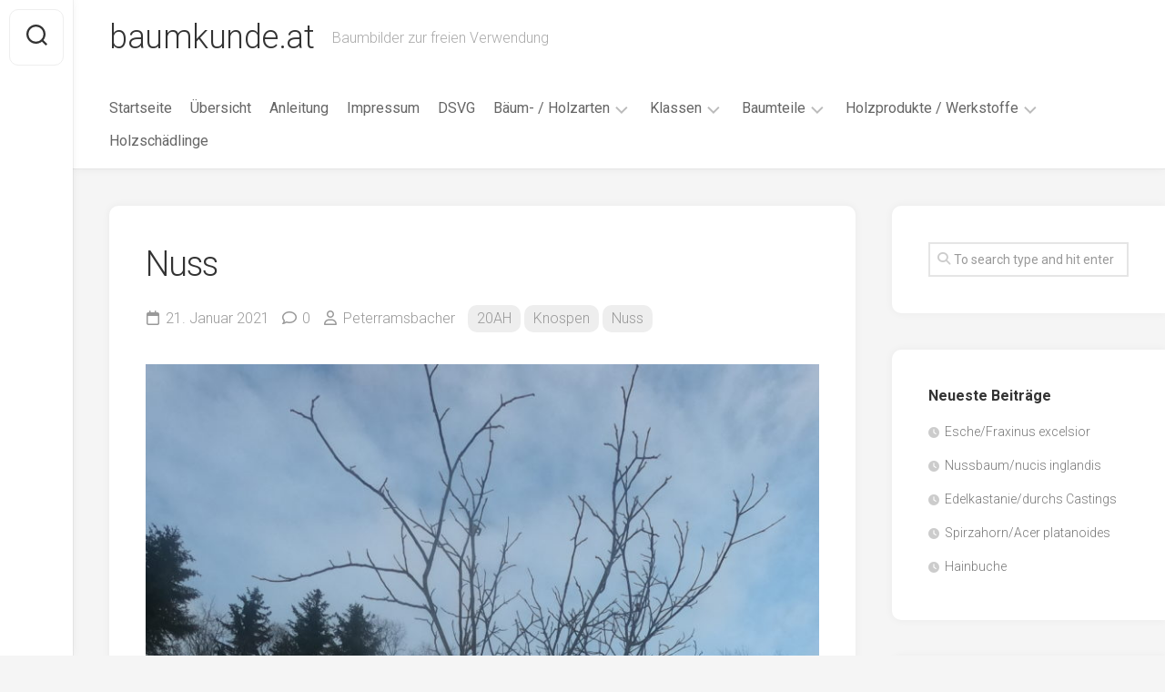

--- FILE ---
content_type: text/html; charset=UTF-8
request_url: https://baumkunde.at/nuss-4/
body_size: 11510
content:
<!DOCTYPE html> 
<html class="no-js" lang="de">

<head>
	<meta charset="UTF-8">
	<meta name="viewport" content="width=device-width, initial-scale=1.0">
	<link rel="profile" href="https://gmpg.org/xfn/11">
		<link rel="pingback" href="https://baumkunde.at/xmlrpc.php">
		
	<title>Nuss &#8211; baumkunde.at</title>
<meta name='robots' content='max-image-preview:large' />
<script>document.documentElement.className = document.documentElement.className.replace("no-js","js");</script>
<link rel='dns-prefetch' href='//fonts.googleapis.com' />
<link rel="alternate" type="application/rss+xml" title="baumkunde.at &raquo; Feed" href="https://baumkunde.at/feed/" />
<link rel="alternate" type="application/rss+xml" title="baumkunde.at &raquo; Kommentar-Feed" href="https://baumkunde.at/comments/feed/" />
<link rel="alternate" type="application/rss+xml" title="baumkunde.at &raquo; Kommentar-Feed zu Nuss" href="https://baumkunde.at/nuss-4/feed/" />
<link rel="alternate" title="oEmbed (JSON)" type="application/json+oembed" href="https://baumkunde.at/wp-json/oembed/1.0/embed?url=https%3A%2F%2Fbaumkunde.at%2Fnuss-4%2F" />
<link rel="alternate" title="oEmbed (XML)" type="text/xml+oembed" href="https://baumkunde.at/wp-json/oembed/1.0/embed?url=https%3A%2F%2Fbaumkunde.at%2Fnuss-4%2F&#038;format=xml" />
<style id='wp-img-auto-sizes-contain-inline-css' type='text/css'>
img:is([sizes=auto i],[sizes^="auto," i]){contain-intrinsic-size:3000px 1500px}
/*# sourceURL=wp-img-auto-sizes-contain-inline-css */
</style>
<style id='wp-emoji-styles-inline-css' type='text/css'>

	img.wp-smiley, img.emoji {
		display: inline !important;
		border: none !important;
		box-shadow: none !important;
		height: 1em !important;
		width: 1em !important;
		margin: 0 0.07em !important;
		vertical-align: -0.1em !important;
		background: none !important;
		padding: 0 !important;
	}
/*# sourceURL=wp-emoji-styles-inline-css */
</style>
<link rel='stylesheet' id='wp-block-library-css' href='https://baumkunde.at/wp-includes/css/dist/block-library/style.min.css?ver=6.9' type='text/css' media='all' />
<style id='wp-block-image-inline-css' type='text/css'>
.wp-block-image>a,.wp-block-image>figure>a{display:inline-block}.wp-block-image img{box-sizing:border-box;height:auto;max-width:100%;vertical-align:bottom}@media not (prefers-reduced-motion){.wp-block-image img.hide{visibility:hidden}.wp-block-image img.show{animation:show-content-image .4s}}.wp-block-image[style*=border-radius] img,.wp-block-image[style*=border-radius]>a{border-radius:inherit}.wp-block-image.has-custom-border img{box-sizing:border-box}.wp-block-image.aligncenter{text-align:center}.wp-block-image.alignfull>a,.wp-block-image.alignwide>a{width:100%}.wp-block-image.alignfull img,.wp-block-image.alignwide img{height:auto;width:100%}.wp-block-image .aligncenter,.wp-block-image .alignleft,.wp-block-image .alignright,.wp-block-image.aligncenter,.wp-block-image.alignleft,.wp-block-image.alignright{display:table}.wp-block-image .aligncenter>figcaption,.wp-block-image .alignleft>figcaption,.wp-block-image .alignright>figcaption,.wp-block-image.aligncenter>figcaption,.wp-block-image.alignleft>figcaption,.wp-block-image.alignright>figcaption{caption-side:bottom;display:table-caption}.wp-block-image .alignleft{float:left;margin:.5em 1em .5em 0}.wp-block-image .alignright{float:right;margin:.5em 0 .5em 1em}.wp-block-image .aligncenter{margin-left:auto;margin-right:auto}.wp-block-image :where(figcaption){margin-bottom:1em;margin-top:.5em}.wp-block-image.is-style-circle-mask img{border-radius:9999px}@supports ((-webkit-mask-image:none) or (mask-image:none)) or (-webkit-mask-image:none){.wp-block-image.is-style-circle-mask img{border-radius:0;-webkit-mask-image:url('data:image/svg+xml;utf8,<svg viewBox="0 0 100 100" xmlns="http://www.w3.org/2000/svg"><circle cx="50" cy="50" r="50"/></svg>');mask-image:url('data:image/svg+xml;utf8,<svg viewBox="0 0 100 100" xmlns="http://www.w3.org/2000/svg"><circle cx="50" cy="50" r="50"/></svg>');mask-mode:alpha;-webkit-mask-position:center;mask-position:center;-webkit-mask-repeat:no-repeat;mask-repeat:no-repeat;-webkit-mask-size:contain;mask-size:contain}}:root :where(.wp-block-image.is-style-rounded img,.wp-block-image .is-style-rounded img){border-radius:9999px}.wp-block-image figure{margin:0}.wp-lightbox-container{display:flex;flex-direction:column;position:relative}.wp-lightbox-container img{cursor:zoom-in}.wp-lightbox-container img:hover+button{opacity:1}.wp-lightbox-container button{align-items:center;backdrop-filter:blur(16px) saturate(180%);background-color:#5a5a5a40;border:none;border-radius:4px;cursor:zoom-in;display:flex;height:20px;justify-content:center;opacity:0;padding:0;position:absolute;right:16px;text-align:center;top:16px;width:20px;z-index:100}@media not (prefers-reduced-motion){.wp-lightbox-container button{transition:opacity .2s ease}}.wp-lightbox-container button:focus-visible{outline:3px auto #5a5a5a40;outline:3px auto -webkit-focus-ring-color;outline-offset:3px}.wp-lightbox-container button:hover{cursor:pointer;opacity:1}.wp-lightbox-container button:focus{opacity:1}.wp-lightbox-container button:focus,.wp-lightbox-container button:hover,.wp-lightbox-container button:not(:hover):not(:active):not(.has-background){background-color:#5a5a5a40;border:none}.wp-lightbox-overlay{box-sizing:border-box;cursor:zoom-out;height:100vh;left:0;overflow:hidden;position:fixed;top:0;visibility:hidden;width:100%;z-index:100000}.wp-lightbox-overlay .close-button{align-items:center;cursor:pointer;display:flex;justify-content:center;min-height:40px;min-width:40px;padding:0;position:absolute;right:calc(env(safe-area-inset-right) + 16px);top:calc(env(safe-area-inset-top) + 16px);z-index:5000000}.wp-lightbox-overlay .close-button:focus,.wp-lightbox-overlay .close-button:hover,.wp-lightbox-overlay .close-button:not(:hover):not(:active):not(.has-background){background:none;border:none}.wp-lightbox-overlay .lightbox-image-container{height:var(--wp--lightbox-container-height);left:50%;overflow:hidden;position:absolute;top:50%;transform:translate(-50%,-50%);transform-origin:top left;width:var(--wp--lightbox-container-width);z-index:9999999999}.wp-lightbox-overlay .wp-block-image{align-items:center;box-sizing:border-box;display:flex;height:100%;justify-content:center;margin:0;position:relative;transform-origin:0 0;width:100%;z-index:3000000}.wp-lightbox-overlay .wp-block-image img{height:var(--wp--lightbox-image-height);min-height:var(--wp--lightbox-image-height);min-width:var(--wp--lightbox-image-width);width:var(--wp--lightbox-image-width)}.wp-lightbox-overlay .wp-block-image figcaption{display:none}.wp-lightbox-overlay button{background:none;border:none}.wp-lightbox-overlay .scrim{background-color:#fff;height:100%;opacity:.9;position:absolute;width:100%;z-index:2000000}.wp-lightbox-overlay.active{visibility:visible}@media not (prefers-reduced-motion){.wp-lightbox-overlay.active{animation:turn-on-visibility .25s both}.wp-lightbox-overlay.active img{animation:turn-on-visibility .35s both}.wp-lightbox-overlay.show-closing-animation:not(.active){animation:turn-off-visibility .35s both}.wp-lightbox-overlay.show-closing-animation:not(.active) img{animation:turn-off-visibility .25s both}.wp-lightbox-overlay.zoom.active{animation:none;opacity:1;visibility:visible}.wp-lightbox-overlay.zoom.active .lightbox-image-container{animation:lightbox-zoom-in .4s}.wp-lightbox-overlay.zoom.active .lightbox-image-container img{animation:none}.wp-lightbox-overlay.zoom.active .scrim{animation:turn-on-visibility .4s forwards}.wp-lightbox-overlay.zoom.show-closing-animation:not(.active){animation:none}.wp-lightbox-overlay.zoom.show-closing-animation:not(.active) .lightbox-image-container{animation:lightbox-zoom-out .4s}.wp-lightbox-overlay.zoom.show-closing-animation:not(.active) .lightbox-image-container img{animation:none}.wp-lightbox-overlay.zoom.show-closing-animation:not(.active) .scrim{animation:turn-off-visibility .4s forwards}}@keyframes show-content-image{0%{visibility:hidden}99%{visibility:hidden}to{visibility:visible}}@keyframes turn-on-visibility{0%{opacity:0}to{opacity:1}}@keyframes turn-off-visibility{0%{opacity:1;visibility:visible}99%{opacity:0;visibility:visible}to{opacity:0;visibility:hidden}}@keyframes lightbox-zoom-in{0%{transform:translate(calc((-100vw + var(--wp--lightbox-scrollbar-width))/2 + var(--wp--lightbox-initial-left-position)),calc(-50vh + var(--wp--lightbox-initial-top-position))) scale(var(--wp--lightbox-scale))}to{transform:translate(-50%,-50%) scale(1)}}@keyframes lightbox-zoom-out{0%{transform:translate(-50%,-50%) scale(1);visibility:visible}99%{visibility:visible}to{transform:translate(calc((-100vw + var(--wp--lightbox-scrollbar-width))/2 + var(--wp--lightbox-initial-left-position)),calc(-50vh + var(--wp--lightbox-initial-top-position))) scale(var(--wp--lightbox-scale));visibility:hidden}}
/*# sourceURL=https://baumkunde.at/wp-includes/blocks/image/style.min.css */
</style>
<style id='global-styles-inline-css' type='text/css'>
:root{--wp--preset--aspect-ratio--square: 1;--wp--preset--aspect-ratio--4-3: 4/3;--wp--preset--aspect-ratio--3-4: 3/4;--wp--preset--aspect-ratio--3-2: 3/2;--wp--preset--aspect-ratio--2-3: 2/3;--wp--preset--aspect-ratio--16-9: 16/9;--wp--preset--aspect-ratio--9-16: 9/16;--wp--preset--color--black: #000000;--wp--preset--color--cyan-bluish-gray: #abb8c3;--wp--preset--color--white: #ffffff;--wp--preset--color--pale-pink: #f78da7;--wp--preset--color--vivid-red: #cf2e2e;--wp--preset--color--luminous-vivid-orange: #ff6900;--wp--preset--color--luminous-vivid-amber: #fcb900;--wp--preset--color--light-green-cyan: #7bdcb5;--wp--preset--color--vivid-green-cyan: #00d084;--wp--preset--color--pale-cyan-blue: #8ed1fc;--wp--preset--color--vivid-cyan-blue: #0693e3;--wp--preset--color--vivid-purple: #9b51e0;--wp--preset--gradient--vivid-cyan-blue-to-vivid-purple: linear-gradient(135deg,rgb(6,147,227) 0%,rgb(155,81,224) 100%);--wp--preset--gradient--light-green-cyan-to-vivid-green-cyan: linear-gradient(135deg,rgb(122,220,180) 0%,rgb(0,208,130) 100%);--wp--preset--gradient--luminous-vivid-amber-to-luminous-vivid-orange: linear-gradient(135deg,rgb(252,185,0) 0%,rgb(255,105,0) 100%);--wp--preset--gradient--luminous-vivid-orange-to-vivid-red: linear-gradient(135deg,rgb(255,105,0) 0%,rgb(207,46,46) 100%);--wp--preset--gradient--very-light-gray-to-cyan-bluish-gray: linear-gradient(135deg,rgb(238,238,238) 0%,rgb(169,184,195) 100%);--wp--preset--gradient--cool-to-warm-spectrum: linear-gradient(135deg,rgb(74,234,220) 0%,rgb(151,120,209) 20%,rgb(207,42,186) 40%,rgb(238,44,130) 60%,rgb(251,105,98) 80%,rgb(254,248,76) 100%);--wp--preset--gradient--blush-light-purple: linear-gradient(135deg,rgb(255,206,236) 0%,rgb(152,150,240) 100%);--wp--preset--gradient--blush-bordeaux: linear-gradient(135deg,rgb(254,205,165) 0%,rgb(254,45,45) 50%,rgb(107,0,62) 100%);--wp--preset--gradient--luminous-dusk: linear-gradient(135deg,rgb(255,203,112) 0%,rgb(199,81,192) 50%,rgb(65,88,208) 100%);--wp--preset--gradient--pale-ocean: linear-gradient(135deg,rgb(255,245,203) 0%,rgb(182,227,212) 50%,rgb(51,167,181) 100%);--wp--preset--gradient--electric-grass: linear-gradient(135deg,rgb(202,248,128) 0%,rgb(113,206,126) 100%);--wp--preset--gradient--midnight: linear-gradient(135deg,rgb(2,3,129) 0%,rgb(40,116,252) 100%);--wp--preset--font-size--small: 13px;--wp--preset--font-size--medium: 20px;--wp--preset--font-size--large: 36px;--wp--preset--font-size--x-large: 42px;--wp--preset--spacing--20: 0.44rem;--wp--preset--spacing--30: 0.67rem;--wp--preset--spacing--40: 1rem;--wp--preset--spacing--50: 1.5rem;--wp--preset--spacing--60: 2.25rem;--wp--preset--spacing--70: 3.38rem;--wp--preset--spacing--80: 5.06rem;--wp--preset--shadow--natural: 6px 6px 9px rgba(0, 0, 0, 0.2);--wp--preset--shadow--deep: 12px 12px 50px rgba(0, 0, 0, 0.4);--wp--preset--shadow--sharp: 6px 6px 0px rgba(0, 0, 0, 0.2);--wp--preset--shadow--outlined: 6px 6px 0px -3px rgb(255, 255, 255), 6px 6px rgb(0, 0, 0);--wp--preset--shadow--crisp: 6px 6px 0px rgb(0, 0, 0);}:where(.is-layout-flex){gap: 0.5em;}:where(.is-layout-grid){gap: 0.5em;}body .is-layout-flex{display: flex;}.is-layout-flex{flex-wrap: wrap;align-items: center;}.is-layout-flex > :is(*, div){margin: 0;}body .is-layout-grid{display: grid;}.is-layout-grid > :is(*, div){margin: 0;}:where(.wp-block-columns.is-layout-flex){gap: 2em;}:where(.wp-block-columns.is-layout-grid){gap: 2em;}:where(.wp-block-post-template.is-layout-flex){gap: 1.25em;}:where(.wp-block-post-template.is-layout-grid){gap: 1.25em;}.has-black-color{color: var(--wp--preset--color--black) !important;}.has-cyan-bluish-gray-color{color: var(--wp--preset--color--cyan-bluish-gray) !important;}.has-white-color{color: var(--wp--preset--color--white) !important;}.has-pale-pink-color{color: var(--wp--preset--color--pale-pink) !important;}.has-vivid-red-color{color: var(--wp--preset--color--vivid-red) !important;}.has-luminous-vivid-orange-color{color: var(--wp--preset--color--luminous-vivid-orange) !important;}.has-luminous-vivid-amber-color{color: var(--wp--preset--color--luminous-vivid-amber) !important;}.has-light-green-cyan-color{color: var(--wp--preset--color--light-green-cyan) !important;}.has-vivid-green-cyan-color{color: var(--wp--preset--color--vivid-green-cyan) !important;}.has-pale-cyan-blue-color{color: var(--wp--preset--color--pale-cyan-blue) !important;}.has-vivid-cyan-blue-color{color: var(--wp--preset--color--vivid-cyan-blue) !important;}.has-vivid-purple-color{color: var(--wp--preset--color--vivid-purple) !important;}.has-black-background-color{background-color: var(--wp--preset--color--black) !important;}.has-cyan-bluish-gray-background-color{background-color: var(--wp--preset--color--cyan-bluish-gray) !important;}.has-white-background-color{background-color: var(--wp--preset--color--white) !important;}.has-pale-pink-background-color{background-color: var(--wp--preset--color--pale-pink) !important;}.has-vivid-red-background-color{background-color: var(--wp--preset--color--vivid-red) !important;}.has-luminous-vivid-orange-background-color{background-color: var(--wp--preset--color--luminous-vivid-orange) !important;}.has-luminous-vivid-amber-background-color{background-color: var(--wp--preset--color--luminous-vivid-amber) !important;}.has-light-green-cyan-background-color{background-color: var(--wp--preset--color--light-green-cyan) !important;}.has-vivid-green-cyan-background-color{background-color: var(--wp--preset--color--vivid-green-cyan) !important;}.has-pale-cyan-blue-background-color{background-color: var(--wp--preset--color--pale-cyan-blue) !important;}.has-vivid-cyan-blue-background-color{background-color: var(--wp--preset--color--vivid-cyan-blue) !important;}.has-vivid-purple-background-color{background-color: var(--wp--preset--color--vivid-purple) !important;}.has-black-border-color{border-color: var(--wp--preset--color--black) !important;}.has-cyan-bluish-gray-border-color{border-color: var(--wp--preset--color--cyan-bluish-gray) !important;}.has-white-border-color{border-color: var(--wp--preset--color--white) !important;}.has-pale-pink-border-color{border-color: var(--wp--preset--color--pale-pink) !important;}.has-vivid-red-border-color{border-color: var(--wp--preset--color--vivid-red) !important;}.has-luminous-vivid-orange-border-color{border-color: var(--wp--preset--color--luminous-vivid-orange) !important;}.has-luminous-vivid-amber-border-color{border-color: var(--wp--preset--color--luminous-vivid-amber) !important;}.has-light-green-cyan-border-color{border-color: var(--wp--preset--color--light-green-cyan) !important;}.has-vivid-green-cyan-border-color{border-color: var(--wp--preset--color--vivid-green-cyan) !important;}.has-pale-cyan-blue-border-color{border-color: var(--wp--preset--color--pale-cyan-blue) !important;}.has-vivid-cyan-blue-border-color{border-color: var(--wp--preset--color--vivid-cyan-blue) !important;}.has-vivid-purple-border-color{border-color: var(--wp--preset--color--vivid-purple) !important;}.has-vivid-cyan-blue-to-vivid-purple-gradient-background{background: var(--wp--preset--gradient--vivid-cyan-blue-to-vivid-purple) !important;}.has-light-green-cyan-to-vivid-green-cyan-gradient-background{background: var(--wp--preset--gradient--light-green-cyan-to-vivid-green-cyan) !important;}.has-luminous-vivid-amber-to-luminous-vivid-orange-gradient-background{background: var(--wp--preset--gradient--luminous-vivid-amber-to-luminous-vivid-orange) !important;}.has-luminous-vivid-orange-to-vivid-red-gradient-background{background: var(--wp--preset--gradient--luminous-vivid-orange-to-vivid-red) !important;}.has-very-light-gray-to-cyan-bluish-gray-gradient-background{background: var(--wp--preset--gradient--very-light-gray-to-cyan-bluish-gray) !important;}.has-cool-to-warm-spectrum-gradient-background{background: var(--wp--preset--gradient--cool-to-warm-spectrum) !important;}.has-blush-light-purple-gradient-background{background: var(--wp--preset--gradient--blush-light-purple) !important;}.has-blush-bordeaux-gradient-background{background: var(--wp--preset--gradient--blush-bordeaux) !important;}.has-luminous-dusk-gradient-background{background: var(--wp--preset--gradient--luminous-dusk) !important;}.has-pale-ocean-gradient-background{background: var(--wp--preset--gradient--pale-ocean) !important;}.has-electric-grass-gradient-background{background: var(--wp--preset--gradient--electric-grass) !important;}.has-midnight-gradient-background{background: var(--wp--preset--gradient--midnight) !important;}.has-small-font-size{font-size: var(--wp--preset--font-size--small) !important;}.has-medium-font-size{font-size: var(--wp--preset--font-size--medium) !important;}.has-large-font-size{font-size: var(--wp--preset--font-size--large) !important;}.has-x-large-font-size{font-size: var(--wp--preset--font-size--x-large) !important;}
/*# sourceURL=global-styles-inline-css */
</style>

<style id='classic-theme-styles-inline-css' type='text/css'>
/*! This file is auto-generated */
.wp-block-button__link{color:#fff;background-color:#32373c;border-radius:9999px;box-shadow:none;text-decoration:none;padding:calc(.667em + 2px) calc(1.333em + 2px);font-size:1.125em}.wp-block-file__button{background:#32373c;color:#fff;text-decoration:none}
/*# sourceURL=/wp-includes/css/classic-themes.min.css */
</style>
<link rel='stylesheet' id='gridzone-style-css' href='https://baumkunde.at/wp-content/themes/gridzone/style.css?ver=6.9' type='text/css' media='all' />
<style id='gridzone-style-inline-css' type='text/css'>
body { font-family: "Roboto", Arial, sans-serif; }

/*# sourceURL=gridzone-style-inline-css */
</style>
<link rel='stylesheet' id='gridzone-responsive-css' href='https://baumkunde.at/wp-content/themes/gridzone/responsive.css?ver=6.9' type='text/css' media='all' />
<link rel='stylesheet' id='gridzone-font-awesome-css' href='https://baumkunde.at/wp-content/themes/gridzone/fonts/all.min.css?ver=6.9' type='text/css' media='all' />
<link rel='stylesheet' id='roboto-css' href='//fonts.googleapis.com/css?family=Roboto%3A400%2C300italic%2C300%2C400italic%2C700&#038;subset=latin%2Clatin-ext&#038;ver=6.9' type='text/css' media='all' />
<link rel='stylesheet' id='dashicons-css' href='https://baumkunde.at/wp-includes/css/dashicons.min.css?ver=6.9' type='text/css' media='all' />
<link rel='stylesheet' id='a-z-listing-css' href='https://baumkunde.at/wp-content/plugins/a-z-listing/css/a-z-listing-default.css?ver=4.3.1' type='text/css' media='all' />
<script type="text/javascript" src="https://baumkunde.at/wp-includes/js/jquery/jquery.min.js?ver=3.7.1" id="jquery-core-js"></script>
<script type="text/javascript" src="https://baumkunde.at/wp-includes/js/jquery/jquery-migrate.min.js?ver=3.4.1" id="jquery-migrate-js"></script>
<script type="text/javascript" src="https://baumkunde.at/wp-content/themes/gridzone/js/slick.min.js?ver=6.9" id="gridzone-slick-js"></script>
<link rel="https://api.w.org/" href="https://baumkunde.at/wp-json/" /><link rel="alternate" title="JSON" type="application/json" href="https://baumkunde.at/wp-json/wp/v2/posts/2198" /><link rel="EditURI" type="application/rsd+xml" title="RSD" href="https://baumkunde.at/xmlrpc.php?rsd" />
<meta name="generator" content="WordPress 6.9" />
<link rel="canonical" href="https://baumkunde.at/nuss-4/" />
<link rel='shortlink' href='https://baumkunde.at/?p=2198' />
<link rel="icon" href="https://baumkunde.at/wp-content/uploads/2020/12/cropped-20201205_140256-scaled-1-32x32.jpg" sizes="32x32" />
<link rel="icon" href="https://baumkunde.at/wp-content/uploads/2020/12/cropped-20201205_140256-scaled-1-192x192.jpg" sizes="192x192" />
<link rel="apple-touch-icon" href="https://baumkunde.at/wp-content/uploads/2020/12/cropped-20201205_140256-scaled-1-180x180.jpg" />
<meta name="msapplication-TileImage" content="https://baumkunde.at/wp-content/uploads/2020/12/cropped-20201205_140256-scaled-1-270x270.jpg" />
<style id="kirki-inline-styles"></style></head>

<body class="wp-singular post-template-default single single-post postid-2198 single-format-standard wp-theme-gridzone col-2cl full-width logged-out">


<a class="skip-link screen-reader-text" href="#page">Skip to content</a>

<div id="wrapper">
	
	<div id="header-sticky">
		<header id="header" class="hide-on-scroll-down nav-menu-dropdown-left">

			<div class="group">
				<p class="site-title"><a href="https://baumkunde.at/" rel="home">baumkunde.at</a></p>
									<p class="site-description">Baumbilder zur freien Verwendung</p>
								
									<div id="wrap-nav-header" class="wrap-nav">
								<nav id="nav-header-nav" class="main-navigation nav-menu">
			<button class="menu-toggle" aria-controls="primary-menu" aria-expanded="false">
				<span class="screen-reader-text">Expand Menu</span><div class="menu-toggle-icon"><span></span><span></span><span></span></div>			</button>
			<div class="menu-menu-container"><ul id="nav-header" class="menu"><li id="menu-item-946" class="menu-item menu-item-type-custom menu-item-object-custom menu-item-home menu-item-946"><span class="menu-item-wrapper"><a href="http://baumkunde.at/">Startseite</a></span></li>
<li id="menu-item-950" class="menu-item menu-item-type-post_type menu-item-object-page menu-item-950"><span class="menu-item-wrapper"><a href="https://baumkunde.at/uebersicht/">Übersicht</a></span></li>
<li id="menu-item-948" class="menu-item menu-item-type-post_type menu-item-object-page menu-item-948"><span class="menu-item-wrapper"><a href="https://baumkunde.at/anleitung/">Anleitung</a></span></li>
<li id="menu-item-949" class="menu-item menu-item-type-post_type menu-item-object-page menu-item-949"><span class="menu-item-wrapper"><a href="https://baumkunde.at/impressum/">Impressum</a></span></li>
<li id="menu-item-947" class="menu-item menu-item-type-post_type menu-item-object-page menu-item-privacy-policy menu-item-947"><span class="menu-item-wrapper"><a rel="privacy-policy" href="https://baumkunde.at/privacy-policy/">DSVG</a></span></li>
<li id="menu-item-951" class="menu-item menu-item-type-taxonomy menu-item-object-category current-post-ancestor menu-item-has-children menu-item-951"><span class="menu-item-wrapper has-arrow"><a href="https://baumkunde.at/category/baeume-holzarten/">Bäum- / Holzarten</a><button onClick="alxMediaMenu.toggleItem(this)"><span class="screen-reader-text">Toggle Child Menu</span><svg class="svg-icon" aria-hidden="true" role="img" focusable="false" xmlns="http://www.w3.org/2000/svg" width="14" height="8" viewBox="0 0 20 12"><polygon fill="" fill-rule="evenodd" points="1319.899 365.778 1327.678 358 1329.799 360.121 1319.899 370.021 1310 360.121 1312.121 358" transform="translate(-1310 -358)"></polygon></svg></button></span>
<ul class="sub-menu">
	<li id="menu-item-972" class="menu-item menu-item-type-taxonomy menu-item-object-category menu-item-972"><span class="menu-item-wrapper"><a href="https://baumkunde.at/category/baeume-holzarten/obstbaeume/">Obstbäume</a></span></li>
	<li id="menu-item-977" class="menu-item menu-item-type-taxonomy menu-item-object-category menu-item-977"><span class="menu-item-wrapper"><a href="https://baumkunde.at/category/baeume-holzarten/tropenhoelzer/">Tropenhölzer</a></span></li>
	<li id="menu-item-952" class="menu-item menu-item-type-taxonomy menu-item-object-category menu-item-952"><span class="menu-item-wrapper"><a href="https://baumkunde.at/category/baeume-holzarten/ahorn/">Ahorn</a></span></li>
	<li id="menu-item-954" class="menu-item menu-item-type-taxonomy menu-item-object-category menu-item-954"><span class="menu-item-wrapper"><a href="https://baumkunde.at/category/baeume-holzarten/birke/">Birke</a></span></li>
	<li id="menu-item-955" class="menu-item menu-item-type-taxonomy menu-item-object-category menu-item-955"><span class="menu-item-wrapper"><a href="https://baumkunde.at/category/baeume-holzarten/buche/">Buche</a></span></li>
	<li id="menu-item-956" class="menu-item menu-item-type-taxonomy menu-item-object-category menu-item-956"><span class="menu-item-wrapper"><a href="https://baumkunde.at/category/baeume-holzarten/douglasie/">Douglasie</a></span></li>
	<li id="menu-item-957" class="menu-item menu-item-type-taxonomy menu-item-object-category menu-item-957"><span class="menu-item-wrapper"><a href="https://baumkunde.at/category/baeume-holzarten/eibe/">Eibe</a></span></li>
	<li id="menu-item-958" class="menu-item menu-item-type-taxonomy menu-item-object-category menu-item-958"><span class="menu-item-wrapper"><a href="https://baumkunde.at/category/baeume-holzarten/eiche/">Eiche</a></span></li>
	<li id="menu-item-959" class="menu-item menu-item-type-taxonomy menu-item-object-category menu-item-959"><span class="menu-item-wrapper"><a href="https://baumkunde.at/category/baeume-holzarten/erle/">Erle</a></span></li>
	<li id="menu-item-960" class="menu-item menu-item-type-taxonomy menu-item-object-category menu-item-960"><span class="menu-item-wrapper"><a href="https://baumkunde.at/category/baeume-holzarten/esche/">Esche</a></span></li>
	<li id="menu-item-961" class="menu-item menu-item-type-taxonomy menu-item-object-category menu-item-961"><span class="menu-item-wrapper"><a href="https://baumkunde.at/category/baeume-holzarten/fichte/">Fichte</a></span></li>
	<li id="menu-item-962" class="menu-item menu-item-type-taxonomy menu-item-object-category menu-item-962"><span class="menu-item-wrapper"><a href="https://baumkunde.at/category/baeume-holzarten/ginkgo/">Ginkgo</a></span></li>
	<li id="menu-item-963" class="menu-item menu-item-type-taxonomy menu-item-object-category menu-item-963"><span class="menu-item-wrapper"><a href="https://baumkunde.at/category/baeume-holzarten/hartriegel/">Hartriegel</a></span></li>
	<li id="menu-item-964" class="menu-item menu-item-type-taxonomy menu-item-object-category menu-item-964"><span class="menu-item-wrapper"><a href="https://baumkunde.at/category/baeume-holzarten/hasel/">Hasel</a></span></li>
	<li id="menu-item-965" class="menu-item menu-item-type-taxonomy menu-item-object-category menu-item-965"><span class="menu-item-wrapper"><a href="https://baumkunde.at/category/baeume-holzarten/hollunder/">Hollunder</a></span></li>
	<li id="menu-item-966" class="menu-item menu-item-type-taxonomy menu-item-object-category menu-item-966"><span class="menu-item-wrapper"><a href="https://baumkunde.at/category/baeume-holzarten/kastanie/">Kastanie</a></span></li>
	<li id="menu-item-967" class="menu-item menu-item-type-taxonomy menu-item-object-category menu-item-967"><span class="menu-item-wrapper"><a href="https://baumkunde.at/category/baeume-holzarten/kiefer/">Kiefer</a></span></li>
	<li id="menu-item-968" class="menu-item menu-item-type-taxonomy menu-item-object-category menu-item-968"><span class="menu-item-wrapper"><a href="https://baumkunde.at/category/baeume-holzarten/laerche/">Lärche</a></span></li>
	<li id="menu-item-969" class="menu-item menu-item-type-taxonomy menu-item-object-category menu-item-969"><span class="menu-item-wrapper"><a href="https://baumkunde.at/category/baeume-holzarten/linde/">Linde</a></span></li>
	<li id="menu-item-970" class="menu-item menu-item-type-taxonomy menu-item-object-category menu-item-970"><span class="menu-item-wrapper"><a href="https://baumkunde.at/category/baeume-holzarten/mammutbaum/">Mammutbaum</a></span></li>
	<li id="menu-item-971" class="menu-item menu-item-type-taxonomy menu-item-object-category current-post-ancestor current-menu-parent current-post-parent menu-item-971"><span class="menu-item-wrapper"><a href="https://baumkunde.at/category/baeume-holzarten/nuss/"><span class="screen-reader-text">Current Page Parent </span>Nuss</a></span></li>
	<li id="menu-item-973" class="menu-item menu-item-type-taxonomy menu-item-object-category menu-item-973"><span class="menu-item-wrapper"><a href="https://baumkunde.at/category/baeume-holzarten/pappel/">Pappel</a></span></li>
	<li id="menu-item-974" class="menu-item menu-item-type-taxonomy menu-item-object-category menu-item-974"><span class="menu-item-wrapper"><a href="https://baumkunde.at/category/baeume-holzarten/platane/">Platane</a></span></li>
	<li id="menu-item-975" class="menu-item menu-item-type-taxonomy menu-item-object-category menu-item-975"><span class="menu-item-wrapper"><a href="https://baumkunde.at/category/baeume-holzarten/robinie/">Robinie</a></span></li>
	<li id="menu-item-976" class="menu-item menu-item-type-taxonomy menu-item-object-category menu-item-976"><span class="menu-item-wrapper"><a href="https://baumkunde.at/category/baeume-holzarten/tanne/">Tanne</a></span></li>
	<li id="menu-item-978" class="menu-item menu-item-type-taxonomy menu-item-object-category menu-item-978"><span class="menu-item-wrapper"><a href="https://baumkunde.at/category/baeume-holzarten/tulpenbaum/">Tulpenbaum</a></span></li>
	<li id="menu-item-979" class="menu-item menu-item-type-taxonomy menu-item-object-category menu-item-979"><span class="menu-item-wrapper"><a href="https://baumkunde.at/category/baeume-holzarten/ulme/">Ulme</a></span></li>
	<li id="menu-item-980" class="menu-item menu-item-type-taxonomy menu-item-object-category menu-item-980"><span class="menu-item-wrapper"><a href="https://baumkunde.at/category/baeume-holzarten/vogelbeere/">Vogelbeere</a></span></li>
	<li id="menu-item-981" class="menu-item menu-item-type-taxonomy menu-item-object-category menu-item-981"><span class="menu-item-wrapper"><a href="https://baumkunde.at/category/baeume-holzarten/weide/">Weide</a></span></li>
	<li id="menu-item-982" class="menu-item menu-item-type-taxonomy menu-item-object-category menu-item-982"><span class="menu-item-wrapper"><a href="https://baumkunde.at/category/baeume-holzarten/weissdorn/">Weißdorn</a></span></li>
	<li id="menu-item-983" class="menu-item menu-item-type-taxonomy menu-item-object-category menu-item-983"><span class="menu-item-wrapper"><a href="https://baumkunde.at/category/baeume-holzarten/zirbe/">Zirbe</a></span></li>
	<li id="menu-item-953" class="menu-item menu-item-type-taxonomy menu-item-object-category menu-item-953"><span class="menu-item-wrapper"><a href="https://baumkunde.at/category/baeume-holzarten/andere/">Andere</a></span></li>
</ul>
</li>
<li id="menu-item-984" class="menu-item menu-item-type-taxonomy menu-item-object-category current-post-ancestor menu-item-has-children menu-item-984"><span class="menu-item-wrapper has-arrow"><a href="https://baumkunde.at/category/klassen/">Klassen</a><button onClick="alxMediaMenu.toggleItem(this)"><span class="screen-reader-text">Toggle Child Menu</span><svg class="svg-icon" aria-hidden="true" role="img" focusable="false" xmlns="http://www.w3.org/2000/svg" width="14" height="8" viewBox="0 0 20 12"><polygon fill="" fill-rule="evenodd" points="1319.899 365.778 1327.678 358 1329.799 360.121 1319.899 370.021 1310 360.121 1312.121 358" transform="translate(-1310 -358)"></polygon></svg></button></span>
<ul class="sub-menu">
	<li id="menu-item-985" class="menu-item menu-item-type-taxonomy menu-item-object-category menu-item-985"><span class="menu-item-wrapper"><a href="https://baumkunde.at/category/klassen/16ah/">16AH</a></span></li>
	<li id="menu-item-986" class="menu-item menu-item-type-taxonomy menu-item-object-category menu-item-986"><span class="menu-item-wrapper"><a href="https://baumkunde.at/category/klassen/16bh/">16BH</a></span></li>
	<li id="menu-item-987" class="menu-item menu-item-type-taxonomy menu-item-object-category menu-item-987"><span class="menu-item-wrapper"><a href="https://baumkunde.at/category/klassen/17af/">17AF</a></span></li>
	<li id="menu-item-988" class="menu-item menu-item-type-taxonomy menu-item-object-category menu-item-988"><span class="menu-item-wrapper"><a href="https://baumkunde.at/category/klassen/17ah/">17AH</a></span></li>
	<li id="menu-item-990" class="menu-item menu-item-type-taxonomy menu-item-object-category menu-item-990"><span class="menu-item-wrapper"><a href="https://baumkunde.at/category/klassen/18af/">18AF</a></span></li>
	<li id="menu-item-989" class="menu-item menu-item-type-taxonomy menu-item-object-category menu-item-989"><span class="menu-item-wrapper"><a href="https://baumkunde.at/category/klassen/17bh/">17BH</a></span></li>
	<li id="menu-item-991" class="menu-item menu-item-type-taxonomy menu-item-object-category menu-item-991"><span class="menu-item-wrapper"><a href="https://baumkunde.at/category/klassen/18ah/">18AH</a></span></li>
	<li id="menu-item-992" class="menu-item menu-item-type-taxonomy menu-item-object-category menu-item-992"><span class="menu-item-wrapper"><a href="https://baumkunde.at/category/klassen/18bh/">18BH</a></span></li>
	<li id="menu-item-993" class="menu-item menu-item-type-taxonomy menu-item-object-category menu-item-993"><span class="menu-item-wrapper"><a href="https://baumkunde.at/category/klassen/19af/">19AF</a></span></li>
	<li id="menu-item-994" class="menu-item menu-item-type-taxonomy menu-item-object-category menu-item-994"><span class="menu-item-wrapper"><a href="https://baumkunde.at/category/klassen/19ah/">19AH</a></span></li>
	<li id="menu-item-995" class="menu-item menu-item-type-taxonomy menu-item-object-category menu-item-995"><span class="menu-item-wrapper"><a href="https://baumkunde.at/category/klassen/19bh/">19BH</a></span></li>
	<li id="menu-item-996" class="menu-item menu-item-type-taxonomy menu-item-object-category menu-item-996"><span class="menu-item-wrapper"><a href="https://baumkunde.at/category/klassen/20af/">20AF</a></span></li>
	<li id="menu-item-997" class="menu-item menu-item-type-taxonomy menu-item-object-category current-post-ancestor current-menu-parent current-post-parent menu-item-997"><span class="menu-item-wrapper"><a href="https://baumkunde.at/category/klassen/20ah/"><span class="screen-reader-text">Current Page Parent </span>20AH</a></span></li>
	<li id="menu-item-998" class="menu-item menu-item-type-taxonomy menu-item-object-category menu-item-998"><span class="menu-item-wrapper"><a href="https://baumkunde.at/category/klassen/20bh/">20BH</a></span></li>
	<li id="menu-item-999" class="menu-item menu-item-type-taxonomy menu-item-object-category menu-item-999"><span class="menu-item-wrapper"><a href="https://baumkunde.at/category/klassen/admin/">Admin</a></span></li>
</ul>
</li>
<li id="menu-item-5016" class="menu-item menu-item-type-taxonomy menu-item-object-category current-post-ancestor menu-item-has-children menu-item-5016"><span class="menu-item-wrapper has-arrow"><a href="https://baumkunde.at/category/baumteile/">Baumteile</a><button onClick="alxMediaMenu.toggleItem(this)"><span class="screen-reader-text">Toggle Child Menu</span><svg class="svg-icon" aria-hidden="true" role="img" focusable="false" xmlns="http://www.w3.org/2000/svg" width="14" height="8" viewBox="0 0 20 12"><polygon fill="" fill-rule="evenodd" points="1319.899 365.778 1327.678 358 1329.799 360.121 1319.899 370.021 1310 360.121 1312.121 358" transform="translate(-1310 -358)"></polygon></svg></button></span>
<ul class="sub-menu">
	<li id="menu-item-5017" class="menu-item menu-item-type-taxonomy menu-item-object-category menu-item-5017"><span class="menu-item-wrapper"><a href="https://baumkunde.at/category/baumteile/blaetter-nadeln/">Blätter / Nadeln</a></span></li>
	<li id="menu-item-5018" class="menu-item menu-item-type-taxonomy menu-item-object-category menu-item-5018"><span class="menu-item-wrapper"><a href="https://baumkunde.at/category/baumteile/blueten-fruechte/">Blüten / Früchte</a></span></li>
	<li id="menu-item-5019" class="menu-item menu-item-type-taxonomy menu-item-object-category menu-item-5019"><span class="menu-item-wrapper"><a href="https://baumkunde.at/category/baumteile/borke-rinde/">Borke / Rinde</a></span></li>
	<li id="menu-item-5021" class="menu-item menu-item-type-taxonomy menu-item-object-category current-post-ancestor current-menu-parent current-post-parent menu-item-5021"><span class="menu-item-wrapper"><a href="https://baumkunde.at/category/baumteile/knospen/"><span class="screen-reader-text">Current Page Parent </span>Knospen</a></span></li>
	<li id="menu-item-5020" class="menu-item menu-item-type-taxonomy menu-item-object-category menu-item-5020"><span class="menu-item-wrapper"><a href="https://baumkunde.at/category/baumteile/habitus/">Habitus</a></span></li>
</ul>
</li>
<li id="menu-item-5022" class="menu-item menu-item-type-taxonomy menu-item-object-category menu-item-has-children menu-item-5022"><span class="menu-item-wrapper has-arrow"><a href="https://baumkunde.at/category/holzprodukte-werkstoffe/">Holzprodukte / Werkstoffe</a><button onClick="alxMediaMenu.toggleItem(this)"><span class="screen-reader-text">Toggle Child Menu</span><svg class="svg-icon" aria-hidden="true" role="img" focusable="false" xmlns="http://www.w3.org/2000/svg" width="14" height="8" viewBox="0 0 20 12"><polygon fill="" fill-rule="evenodd" points="1319.899 365.778 1327.678 358 1329.799 360.121 1319.899 370.021 1310 360.121 1312.121 358" transform="translate(-1310 -358)"></polygon></svg></button></span>
<ul class="sub-menu">
	<li id="menu-item-5024" class="menu-item menu-item-type-taxonomy menu-item-object-category menu-item-5024"><span class="menu-item-wrapper"><a href="https://baumkunde.at/category/holzprodukte-werkstoffe/andere-werkstoffe/">andere Werkstoffe</a></span></li>
	<li id="menu-item-5025" class="menu-item menu-item-type-taxonomy menu-item-object-category menu-item-5025"><span class="menu-item-wrapper"><a href="https://baumkunde.at/category/holzprodukte-werkstoffe/energieholz/">Energieholz</a></span></li>
	<li id="menu-item-5026" class="menu-item menu-item-type-taxonomy menu-item-object-category menu-item-5026"><span class="menu-item-wrapper"><a href="https://baumkunde.at/category/holzprodukte-werkstoffe/faserwerkstoffe/">Faserwerkstoffe</a></span></li>
	<li id="menu-item-5027" class="menu-item menu-item-type-taxonomy menu-item-object-category menu-item-5027"><span class="menu-item-wrapper"><a href="https://baumkunde.at/category/holzprodukte-werkstoffe/funiere/">Funiere</a></span></li>
	<li id="menu-item-5028" class="menu-item menu-item-type-taxonomy menu-item-object-category menu-item-5028"><span class="menu-item-wrapper"><a href="https://baumkunde.at/category/holzprodukte-werkstoffe/holzbauprodukte/">Holzbauprodukte</a></span></li>
	<li id="menu-item-5046" class="menu-item menu-item-type-taxonomy menu-item-object-category menu-item-5046"><span class="menu-item-wrapper"><a href="https://baumkunde.at/category/holzprodukte-werkstoffe/massivholzwerkstoffe/">Massivholzwerkstoffe</a></span></li>
	<li id="menu-item-5047" class="menu-item menu-item-type-taxonomy menu-item-object-category menu-item-5047"><span class="menu-item-wrapper"><a href="https://baumkunde.at/category/holzprodukte-werkstoffe/moebel-innenausbau/">Möbel- / Innenausbau</a></span></li>
	<li id="menu-item-5048" class="menu-item menu-item-type-taxonomy menu-item-object-category menu-item-5048"><span class="menu-item-wrapper"><a href="https://baumkunde.at/category/holzprodukte-werkstoffe/papier-zellulose/">Papier / Zellulose</a></span></li>
	<li id="menu-item-5049" class="menu-item menu-item-type-taxonomy menu-item-object-category menu-item-5049"><span class="menu-item-wrapper"><a href="https://baumkunde.at/category/holzprodukte-werkstoffe/saegenebenprodukte/">Sägenebenprodukte</a></span></li>
	<li id="menu-item-5050" class="menu-item menu-item-type-taxonomy menu-item-object-category menu-item-5050"><span class="menu-item-wrapper"><a href="https://baumkunde.at/category/holzprodukte-werkstoffe/schnittholz/">Schnittholz</a></span></li>
	<li id="menu-item-5051" class="menu-item menu-item-type-taxonomy menu-item-object-category menu-item-5051"><span class="menu-item-wrapper"><a href="https://baumkunde.at/category/holzprodukte-werkstoffe/spanwerkstoffe/">Spanwerkstoffe</a></span></li>
</ul>
</li>
<li id="menu-item-5029" class="menu-item menu-item-type-taxonomy menu-item-object-category menu-item-5029"><span class="menu-item-wrapper"><a href="https://baumkunde.at/category/holzschaedlinge/">Holzschädlinge</a></span></li>
</ul></div>		</nav>
							</div>
								
								
			</div>
			
		</header><!--/#header-->
	</div><!--/#header-sticky-->
	
	<div class="sidebar s2 group">
					<div class="search-trap-focus">
				<button class="toggle-search" data-target=".search-trap-focus">
					<svg class="svg-icon" id="svg-search" aria-hidden="true" role="img" focusable="false" xmlns="http://www.w3.org/2000/svg" width="23" height="23" viewBox="0 0 23 23"><path d="M38.710696,48.0601792 L43,52.3494831 L41.3494831,54 L37.0601792,49.710696 C35.2632422,51.1481185 32.9839107,52.0076499 30.5038249,52.0076499 C24.7027226,52.0076499 20,47.3049272 20,41.5038249 C20,35.7027226 24.7027226,31 30.5038249,31 C36.3049272,31 41.0076499,35.7027226 41.0076499,41.5038249 C41.0076499,43.9839107 40.1481185,46.2632422 38.710696,48.0601792 Z M36.3875844,47.1716785 C37.8030221,45.7026647 38.6734666,43.7048964 38.6734666,41.5038249 C38.6734666,36.9918565 35.0157934,33.3341833 30.5038249,33.3341833 C25.9918565,33.3341833 22.3341833,36.9918565 22.3341833,41.5038249 C22.3341833,46.0157934 25.9918565,49.6734666 30.5038249,49.6734666 C32.7048964,49.6734666 34.7026647,48.8030221 36.1716785,47.3875844 C36.2023931,47.347638 36.2360451,47.3092237 36.2726343,47.2726343 C36.3092237,47.2360451 36.347638,47.2023931 36.3875844,47.1716785 Z" transform="translate(-20 -31)"></path></svg>
					<svg class="svg-icon" id="svg-close" aria-hidden="true" role="img" focusable="false" xmlns="http://www.w3.org/2000/svg" width="23" height="23" viewBox="0 0 16 16"><polygon fill="" fill-rule="evenodd" points="6.852 7.649 .399 1.195 1.445 .149 7.899 6.602 14.352 .149 15.399 1.195 8.945 7.649 15.399 14.102 14.352 15.149 7.899 8.695 1.445 15.149 .399 14.102"></polygon></svg>
				</button>
				<div class="search-expand">
					<div class="search-expand-inner">
						<form method="get" class="searchform themeform" action="https://baumkunde.at/">
	<div>
		<input type="text" class="search" name="s" onblur="if(this.value=='')this.value='To search type and hit enter';" onfocus="if(this.value=='To search type and hit enter')this.value='';" value="To search type and hit enter" />
	</div>
</form>					</div>
				</div>
			</div>
										</div>
	
	
	<div class="container" id="page">
		<div class="container-inner">			
			<div class="main">
				<div class="main-inner group">
<div class="content">
	
			<article id="post-2198" class="post-2198 post type-post status-publish format-standard has-post-thumbnail hentry category-20ah category-knospen category-nuss">	
			
			<div class="post-wrapper group">
				<div class="entry-media">
									</div>
				<header class="entry-header group">
					<h1 class="entry-title">Nuss</h1>
					<div class="entry-meta">
						<span class="entry-date"><i class="far fa-calendar"></i>21. Januar 2021</span>
													<span class="entry-comments"><i class="far fa-comment"></i><a href="https://baumkunde.at/nuss-4/#respond">0</a></span>
												<span class="entry-author"><i class="far fa-user"></i><a href="https://baumkunde.at/author/peterramsbacher/" title="Beiträge von Peterramsbacher" rel="author">Peterramsbacher</a></span>
						<span class="entry-category"><a href="https://baumkunde.at/category/klassen/20ah/" rel="category tag">20AH</a> <a href="https://baumkunde.at/category/baumteile/knospen/" rel="category tag">Knospen</a> <a href="https://baumkunde.at/category/baeume-holzarten/nuss/" rel="category tag">Nuss</a></span>
					</div>
				</header>
				<div class="entry-content">
					<div class="entry themeform">	
						
<figure class="wp-block-image size-large"><img fetchpriority="high" decoding="async" width="768" height="1024" src="https://baumkunde.at/wp-content/uploads/2021/01/GOPR0441_1611244382110-768x1024.jpg" alt="" class="wp-image-2199" srcset="https://baumkunde.at/wp-content/uploads/2021/01/GOPR0441_1611244382110-768x1024.jpg 768w, https://baumkunde.at/wp-content/uploads/2021/01/GOPR0441_1611244382110-225x300.jpg 225w, https://baumkunde.at/wp-content/uploads/2021/01/GOPR0441_1611244382110-1152x1536.jpg 1152w, https://baumkunde.at/wp-content/uploads/2021/01/GOPR0441_1611244382110-1536x2048.jpg 1536w, https://baumkunde.at/wp-content/uploads/2021/01/GOPR0441_1611244382110-520x693.jpg 520w, https://baumkunde.at/wp-content/uploads/2021/01/GOPR0441_1611244382110-940x1253.jpg 940w, https://baumkunde.at/wp-content/uploads/2021/01/GOPR0441_1611244382110-scaled.jpg 1920w" sizes="(max-width: 768px) 100vw, 768px" /><figcaption>DCIM\100GOPRO\GOPR0441.JPG</figcaption></figure>



<figure class="wp-block-image size-large"><img decoding="async" width="768" height="1024" src="https://baumkunde.at/wp-content/uploads/2021/01/GOPR0442_1611244382110-768x1024.jpg" alt="" class="wp-image-2200" srcset="https://baumkunde.at/wp-content/uploads/2021/01/GOPR0442_1611244382110-768x1024.jpg 768w, https://baumkunde.at/wp-content/uploads/2021/01/GOPR0442_1611244382110-225x300.jpg 225w, https://baumkunde.at/wp-content/uploads/2021/01/GOPR0442_1611244382110-1152x1536.jpg 1152w, https://baumkunde.at/wp-content/uploads/2021/01/GOPR0442_1611244382110-1536x2048.jpg 1536w, https://baumkunde.at/wp-content/uploads/2021/01/GOPR0442_1611244382110-520x693.jpg 520w, https://baumkunde.at/wp-content/uploads/2021/01/GOPR0442_1611244382110-940x1253.jpg 940w, https://baumkunde.at/wp-content/uploads/2021/01/GOPR0442_1611244382110-scaled.jpg 1920w" sizes="(max-width: 768px) 100vw, 768px" /><figcaption>DCIM\100GOPRO\GOPR0442.JPG</figcaption></figure>
												<div class="clear"></div>				
					</div><!--/.entry-->
				</div>
				<div class="entry-footer group">
					
										
					<div class="clear"></div>
					
										
										
						<ul class="post-nav group">
		<li class="next"><a href="https://baumkunde.at/eiche-24/" rel="next"><i class="fas fa-chevron-right"></i><strong>Next</strong> <span>Eiche</span></a></li>
		<li class="previous"><a href="https://baumkunde.at/fichte-25/" rel="prev"><i class="fas fa-chevron-left"></i><strong>Previous</strong> <span>Fichte</span></a></li>
	</ul>

					
<div id="comments" class="themeform">
	
	
					<!-- comments open, no comments -->
			
		
		<div id="respond" class="comment-respond">
		<h3 id="reply-title" class="comment-reply-title">Schreibe einen Kommentar <small><a rel="nofollow" id="cancel-comment-reply-link" href="/nuss-4/#respond" style="display:none;">Antwort abbrechen</a></small></h3><p class="must-log-in">Du musst <a href="https://baumkunde.at/wp-login.php?redirect_to=https%3A%2F%2Fbaumkunde.at%2Fnuss-4%2F">angemeldet</a> sein, um einen Kommentar abzugeben.</p>	</div><!-- #respond -->
	
</div><!--/#comments-->					
				</div>
			</div>

		</article><!--/.post-->

		
<div class="masonry">
	
		<article id="post-17456" class="masonry-item group post-17456 post type-post status-publish format-standard has-post-thumbnail hentry category-21bh category-birke category-knospen">	
		<div class="masonry-inner">
			
			<div class="entry-top">
				<a class="entry-thumbnail" href="https://baumkunde.at/birke-121/">
											<img width="520" height="347" src="https://baumkunde.at/wp-content/uploads/2022/02/20220209_140635-520x347.jpg" class="attachment-gridzone-medium size-gridzone-medium wp-post-image" alt="" decoding="async" />																								</a>
				<div class="entry-category"><a href="https://baumkunde.at/category/klassen/21bh/" rel="category tag">21BH</a> <a href="https://baumkunde.at/category/baeume-holzarten/birke/" rel="category tag">Birke</a> <a href="https://baumkunde.at/category/baumteile/knospen/" rel="category tag">Knospen</a></div>
			</div>
			<h2 class="entry-title">
				<a href="https://baumkunde.at/birke-121/" rel="bookmark">birke</a>
			</h2><!--/.entry-title-->
			
			<ul class="entry-meta group">
				<li class="entry-date"><i class="far fa-calendar"></i> 9. Februar 2022</li>
									<li class="entry-comments">
						<a class="entry-comments" href="https://baumkunde.at/birke-121/#respond"><i class="far fa-comment"></i><span>0</span></a>
					</li>
							</ul>
		
		</div>
	</article><!--/.post-->	
		<article id="post-13260" class="masonry-item group post-13260 post type-post status-publish format-standard has-post-thumbnail hentry category-20bh category-ahorn category-blaetter-nadeln">	
		<div class="masonry-inner">
			
			<div class="entry-top">
				<a class="entry-thumbnail" href="https://baumkunde.at/bergahorn-41/">
											<img width="520" height="347" src="https://baumkunde.at/wp-content/uploads/2021/06/IMG_20210615_190541-520x347.jpg" class="attachment-gridzone-medium size-gridzone-medium wp-post-image" alt="" decoding="async" loading="lazy" />																								</a>
				<div class="entry-category"><a href="https://baumkunde.at/category/klassen/20bh/" rel="category tag">20BH</a> <a href="https://baumkunde.at/category/baeume-holzarten/ahorn/" rel="category tag">Ahorn</a> <a href="https://baumkunde.at/category/baumteile/blaetter-nadeln/" rel="category tag">Blätter / Nadeln</a></div>
			</div>
			<h2 class="entry-title">
				<a href="https://baumkunde.at/bergahorn-41/" rel="bookmark">Bergahorn</a>
			</h2><!--/.entry-title-->
			
			<ul class="entry-meta group">
				<li class="entry-date"><i class="far fa-calendar"></i> 15. Juni 2021</li>
									<li class="entry-comments">
						<a class="entry-comments" href="https://baumkunde.at/bergahorn-41/#respond"><i class="far fa-comment"></i><span>0</span></a>
					</li>
							</ul>
		
		</div>
	</article><!--/.post-->	
		<article id="post-3895" class="masonry-item group post-3895 post type-post status-publish format-standard has-post-thumbnail hentry category-19bh category-ahorn category-baeume-holzarten category-baumteile category-knospen">	
		<div class="masonry-inner">
			
			<div class="entry-top">
				<a class="entry-thumbnail" href="https://baumkunde.at/bergahorn-knospe/">
											<img width="520" height="347" src="https://baumkunde.at/wp-content/uploads/2021/01/bergahorn-520x347.jpg" class="attachment-gridzone-medium size-gridzone-medium wp-post-image" alt="" decoding="async" loading="lazy" />																								</a>
				<div class="entry-category"><a href="https://baumkunde.at/category/klassen/19bh/" rel="category tag">19BH</a> <a href="https://baumkunde.at/category/baeume-holzarten/ahorn/" rel="category tag">Ahorn</a> <a href="https://baumkunde.at/category/baeume-holzarten/" rel="category tag">Bäum- / Holzarten</a> <a href="https://baumkunde.at/category/baumteile/" rel="category tag">Baumteile</a> <a href="https://baumkunde.at/category/baumteile/knospen/" rel="category tag">Knospen</a></div>
			</div>
			<h2 class="entry-title">
				<a href="https://baumkunde.at/bergahorn-knospe/" rel="bookmark">Bergahorn Knospe</a>
			</h2><!--/.entry-title-->
			
			<ul class="entry-meta group">
				<li class="entry-date"><i class="far fa-calendar"></i> 28. Januar 2021</li>
									<li class="entry-comments">
						<a class="entry-comments" href="https://baumkunde.at/bergahorn-knospe/#respond"><i class="far fa-comment"></i><span>0</span></a>
					</li>
							</ul>
		
		</div>
	</article><!--/.post-->	
		<article id="post-17622" class="masonry-item group post-17622 post type-post status-publish format-standard has-post-thumbnail hentry category-21bh category-ginkgo category-knospen">	
		<div class="masonry-inner">
			
			<div class="entry-top">
				<a class="entry-thumbnail" href="https://baumkunde.at/ginkoginkgo-biloba-l/">
											<img width="520" height="347" src="https://baumkunde.at/wp-content/uploads/2022/02/Ginko-1-520x347.png" class="attachment-gridzone-medium size-gridzone-medium wp-post-image" alt="" decoding="async" loading="lazy" />																								</a>
				<div class="entry-category"><a href="https://baumkunde.at/category/klassen/21bh/" rel="category tag">21BH</a> <a href="https://baumkunde.at/category/baeume-holzarten/ginkgo/" rel="category tag">Ginkgo</a> <a href="https://baumkunde.at/category/baumteile/knospen/" rel="category tag">Knospen</a></div>
			</div>
			<h2 class="entry-title">
				<a href="https://baumkunde.at/ginkoginkgo-biloba-l/" rel="bookmark">Ginko(Ginkgo biloba L)</a>
			</h2><!--/.entry-title-->
			
			<ul class="entry-meta group">
				<li class="entry-date"><i class="far fa-calendar"></i> 9. Februar 2022</li>
									<li class="entry-comments">
						<a class="entry-comments" href="https://baumkunde.at/ginkoginkgo-biloba-l/#respond"><i class="far fa-comment"></i><span>0</span></a>
					</li>
							</ul>
		
		</div>
	</article><!--/.post-->	
		
</div>

		
</div><!--/.content-->


	<div class="sidebar s1">
		
		<div class="sidebar-content">

			<div id="search-2" class="widget widget_search"><form method="get" class="searchform themeform" action="https://baumkunde.at/">
	<div>
		<input type="text" class="search" name="s" onblur="if(this.value=='')this.value='To search type and hit enter';" onfocus="if(this.value=='To search type and hit enter')this.value='';" value="To search type and hit enter" />
	</div>
</form></div>
		<div id="recent-posts-2" class="widget widget_recent_entries">
		<h3 class="group"><span>Neueste Beiträge</span></h3>
		<ul>
											<li>
					<a href="https://baumkunde.at/esche-fraxinus-excelsior-24/">Esche/Fraxinus excelsior</a>
									</li>
											<li>
					<a href="https://baumkunde.at/nussbaum-nucis-inglandis/">Nussbaum/nucis inglandis</a>
									</li>
											<li>
					<a href="https://baumkunde.at/edelkastanie-durchs-castings/">Edelkastanie/durchs Castings</a>
									</li>
											<li>
					<a href="https://baumkunde.at/spirzahorn-acer-platanoides/">Spirzahorn/Acer platanoides</a>
									</li>
											<li>
					<a href="https://baumkunde.at/hainbuche-82/">Hainbuche</a>
									</li>
					</ul>

		</div><div id="categories-2" class="widget widget_categories"><h3 class="group"><span>Kategorien</span></h3>
			<ul>
					<li class="cat-item cat-item-2"><a href="https://baumkunde.at/category/baeume-holzarten/">Bäum- / Holzarten</a> (4.015)
<ul class='children'>
	<li class="cat-item cat-item-9"><a href="https://baumkunde.at/category/baeume-holzarten/ahorn/">Ahorn</a> (284)
</li>
	<li class="cat-item cat-item-24"><a href="https://baumkunde.at/category/baeume-holzarten/andere/">Andere</a> (219)
</li>
	<li class="cat-item cat-item-12"><a href="https://baumkunde.at/category/baeume-holzarten/birke/">Birke</a> (157)
</li>
	<li class="cat-item cat-item-8"><a href="https://baumkunde.at/category/baeume-holzarten/buche/">Buche</a> (266)
</li>
	<li class="cat-item cat-item-44"><a href="https://baumkunde.at/category/baeume-holzarten/douglasie/">Douglasie</a> (35)
</li>
	<li class="cat-item cat-item-10"><a href="https://baumkunde.at/category/baeume-holzarten/eibe/">Eibe</a> (43)
</li>
	<li class="cat-item cat-item-7"><a href="https://baumkunde.at/category/baeume-holzarten/eiche/">Eiche</a> (237)
</li>
	<li class="cat-item cat-item-36"><a href="https://baumkunde.at/category/baeume-holzarten/erle/">Erle</a> (104)
</li>
	<li class="cat-item cat-item-14"><a href="https://baumkunde.at/category/baeume-holzarten/esche/">Esche</a> (144)
</li>
	<li class="cat-item cat-item-5"><a href="https://baumkunde.at/category/baeume-holzarten/fichte/">Fichte</a> (109)
</li>
	<li class="cat-item cat-item-15"><a href="https://baumkunde.at/category/baeume-holzarten/ginkgo/">Ginkgo</a> (86)
</li>
	<li class="cat-item cat-item-42"><a href="https://baumkunde.at/category/baeume-holzarten/hartriegel/">Hartriegel</a> (6)
</li>
	<li class="cat-item cat-item-38"><a href="https://baumkunde.at/category/baeume-holzarten/hasel/">Hasel</a> (64)
</li>
	<li class="cat-item cat-item-41"><a href="https://baumkunde.at/category/baeume-holzarten/hollunder/">Hollunder</a> (16)
</li>
	<li class="cat-item cat-item-35"><a href="https://baumkunde.at/category/baeume-holzarten/kastanie/">Kastanie</a> (187)
</li>
	<li class="cat-item cat-item-16"><a href="https://baumkunde.at/category/baeume-holzarten/kiefer/">Kiefer</a> (78)
</li>
	<li class="cat-item cat-item-13"><a href="https://baumkunde.at/category/baeume-holzarten/laerche/">Lärche</a> (143)
</li>
	<li class="cat-item cat-item-39"><a href="https://baumkunde.at/category/baeume-holzarten/linde/">Linde</a> (124)
</li>
	<li class="cat-item cat-item-17"><a href="https://baumkunde.at/category/baeume-holzarten/mammutbaum/">Mammutbaum</a> (12)
</li>
	<li class="cat-item cat-item-19"><a href="https://baumkunde.at/category/baeume-holzarten/nuss/">Nuss</a> (145)
</li>
	<li class="cat-item cat-item-11"><a href="https://baumkunde.at/category/baeume-holzarten/obstbaeume/">Obstbäume</a> (407)
</li>
	<li class="cat-item cat-item-37"><a href="https://baumkunde.at/category/baeume-holzarten/pappel/">Pappel</a> (109)
</li>
	<li class="cat-item cat-item-18"><a href="https://baumkunde.at/category/baeume-holzarten/platane/">Platane</a> (113)
</li>
	<li class="cat-item cat-item-34"><a href="https://baumkunde.at/category/baeume-holzarten/robinie/">Robinie</a> (83)
</li>
	<li class="cat-item cat-item-6"><a href="https://baumkunde.at/category/baeume-holzarten/tanne/">Tanne</a> (48)
</li>
	<li class="cat-item cat-item-25"><a href="https://baumkunde.at/category/baeume-holzarten/tropenhoelzer/">Tropenhölzer</a> (4)
</li>
	<li class="cat-item cat-item-20"><a href="https://baumkunde.at/category/baeume-holzarten/tulpenbaum/">Tulpenbaum</a> (53)
</li>
	<li class="cat-item cat-item-21"><a href="https://baumkunde.at/category/baeume-holzarten/ulme/">Ulme</a> (96)
</li>
	<li class="cat-item cat-item-22"><a href="https://baumkunde.at/category/baeume-holzarten/vogelbeere/">Vogelbeere</a> (73)
</li>
	<li class="cat-item cat-item-40"><a href="https://baumkunde.at/category/baeume-holzarten/weide/">Weide</a> (132)
</li>
	<li class="cat-item cat-item-43"><a href="https://baumkunde.at/category/baeume-holzarten/weissdorn/">Weißdorn</a> (11)
</li>
	<li class="cat-item cat-item-23"><a href="https://baumkunde.at/category/baeume-holzarten/zirbe/">Zirbe</a> (76)
</li>
</ul>
</li>
	<li class="cat-item cat-item-84"><a href="https://baumkunde.at/category/baumteile/">Baumteile</a> (2.896)
<ul class='children'>
	<li class="cat-item cat-item-87"><a href="https://baumkunde.at/category/baumteile/blaetter-nadeln/">Blätter / Nadeln</a> (793)
</li>
	<li class="cat-item cat-item-89"><a href="https://baumkunde.at/category/baumteile/blueten-fruechte/">Blüten / Früchte</a> (11)
</li>
	<li class="cat-item cat-item-85"><a href="https://baumkunde.at/category/baumteile/borke-rinde/">Borke / Rinde</a> (33)
</li>
	<li class="cat-item cat-item-88"><a href="https://baumkunde.at/category/baumteile/habitus/">Habitus</a> (19)
</li>
	<li class="cat-item cat-item-86"><a href="https://baumkunde.at/category/baumteile/knospen/">Knospen</a> (2.045)
</li>
	<li class="cat-item cat-item-90"><a href="https://baumkunde.at/category/baumteile/stammquerschnitt/">Stammquerschnitt</a> (40)
</li>
</ul>
</li>
	<li class="cat-item cat-item-76"><a href="https://baumkunde.at/category/holzprodukte-werkstoffe/">Holzprodukte / Werkstoffe</a> (89)
<ul class='children'>
	<li class="cat-item cat-item-96"><a href="https://baumkunde.at/category/holzprodukte-werkstoffe/andere-holzprodukte-werkstoffe/">andere</a> (2)
</li>
	<li class="cat-item cat-item-95"><a href="https://baumkunde.at/category/holzprodukte-werkstoffe/energieholz/">Energieholz</a> (1)
</li>
	<li class="cat-item cat-item-92"><a href="https://baumkunde.at/category/holzprodukte-werkstoffe/holzbauprodukte/">Holzbauprodukte</a> (3)
</li>
	<li class="cat-item cat-item-80"><a href="https://baumkunde.at/category/holzprodukte-werkstoffe/massivholzwerkstoffe/">Massivholzwerkstoffe</a> (11)
</li>
	<li class="cat-item cat-item-93"><a href="https://baumkunde.at/category/holzprodukte-werkstoffe/moebel-innenausbau/">Möbel- / Innenausbau</a> (19)
</li>
	<li class="cat-item cat-item-77"><a href="https://baumkunde.at/category/holzprodukte-werkstoffe/saegenebenprodukte/">Sägenebenprodukte</a> (3)
</li>
	<li class="cat-item cat-item-78"><a href="https://baumkunde.at/category/holzprodukte-werkstoffe/schnittholz/">Schnittholz</a> (52)
</li>
</ul>
</li>
	<li class="cat-item cat-item-91"><a href="https://baumkunde.at/category/holzschaedlinge/">Holzschädlinge</a> (3)
</li>
	<li class="cat-item cat-item-26"><a href="https://baumkunde.at/category/klassen/">Klassen</a> (3.886)
<ul class='children'>
	<li class="cat-item cat-item-56"><a href="https://baumkunde.at/category/klassen/16bh/">16BH</a> (12)
</li>
	<li class="cat-item cat-item-27"><a href="https://baumkunde.at/category/klassen/17af/">17AF</a> (10)
</li>
	<li class="cat-item cat-item-53"><a href="https://baumkunde.at/category/klassen/17ah/">17AH</a> (41)
</li>
	<li class="cat-item cat-item-28"><a href="https://baumkunde.at/category/klassen/18bh/">18BH</a> (234)
</li>
	<li class="cat-item cat-item-29"><a href="https://baumkunde.at/category/klassen/19bh/">19BH</a> (300)
</li>
	<li class="cat-item cat-item-32"><a href="https://baumkunde.at/category/klassen/20af/">20AF</a> (691)
</li>
	<li class="cat-item cat-item-30"><a href="https://baumkunde.at/category/klassen/20ah/">20AH</a> (246)
</li>
	<li class="cat-item cat-item-31"><a href="https://baumkunde.at/category/klassen/20bh/">20BH</a> (1.356)
</li>
	<li class="cat-item cat-item-99"><a href="https://baumkunde.at/category/klassen/21af/">21AF</a> (460)
</li>
	<li class="cat-item cat-item-98"><a href="https://baumkunde.at/category/klassen/21ah/">21AH</a> (3)
</li>
	<li class="cat-item cat-item-97"><a href="https://baumkunde.at/category/klassen/21bh/">21BH</a> (527)
</li>
	<li class="cat-item cat-item-33"><a href="https://baumkunde.at/category/klassen/admin/">Admin</a> (8)
</li>
</ul>
</li>
			</ul>

			</div>			
		</div><!--/.sidebar-content-->
		
	</div><!--/.sidebar-->
	

				</div><!--/.main-inner-->
			</div><!--/.main-->	
		</div><!--/.container-inner-->
	</div><!--/.container-->
	
	<div class="clear"></div>
	
	<footer id="footer">
	
					
				
		<div id="footer-bottom">
			
			<a id="back-to-top" href="#"><i class="fas fa-angle-up"></i></a>
				
			<div class="pad group">
				
				<div class="grid one-full">
					
										
					<div id="copyright">
													<p>baumkunde.at &copy; 2026. All Rights Reserved.</p>
											</div><!--/#copyright-->
					
										<div id="credit">
						<p>Powered by <a href="http://wordpress.org" rel="nofollow">WordPress</a>. Theme by <a href="http://alx.media" rel="nofollow">Alx</a>.</p>
					</div><!--/#credit-->
										
																					
				</div>
							
			</div><!--/.pad-->

		</div><!--/#footer-bottom-->

	</footer><!--/#footer-->
	
</div><!--/#wrapper-->

<script type="speculationrules">
{"prefetch":[{"source":"document","where":{"and":[{"href_matches":"/*"},{"not":{"href_matches":["/wp-*.php","/wp-admin/*","/wp-content/uploads/*","/wp-content/*","/wp-content/plugins/*","/wp-content/themes/gridzone/*","/*\\?(.+)"]}},{"not":{"selector_matches":"a[rel~=\"nofollow\"]"}},{"not":{"selector_matches":".no-prefetch, .no-prefetch a"}}]},"eagerness":"conservative"}]}
</script>
	<script>
	/(trident|msie)/i.test(navigator.userAgent)&&document.getElementById&&window.addEventListener&&window.addEventListener("hashchange",function(){var t,e=location.hash.substring(1);/^[A-z0-9_-]+$/.test(e)&&(t=document.getElementById(e))&&(/^(?:a|select|input|button|textarea)$/i.test(t.tagName)||(t.tabIndex=-1),t.focus())},!1);
	</script>
	<script type="text/javascript" src="https://baumkunde.at/wp-content/themes/gridzone/js/jquery.fitvids.js?ver=6.9" id="gridzone-fitvids-js"></script>
<script type="text/javascript" src="https://baumkunde.at/wp-content/themes/gridzone/js/jq-sticky-anything.min.js?ver=6.9" id="gridzone-jq-sticky-anything-js"></script>
<script type="text/javascript" src="https://baumkunde.at/wp-content/themes/gridzone/js/imagesloaded.pkgd.min.js?ver=6.9" id="gridzone-imagesloaded-js"></script>
<script type="text/javascript" src="https://baumkunde.at/wp-content/themes/gridzone/js/masonry.pkgd.min.js?ver=6.9" id="gridzone-masonry-js"></script>
<script type="text/javascript" src="https://baumkunde.at/wp-content/themes/gridzone/js/scripts.js?ver=6.9" id="gridzone-scripts-js"></script>
<script type="text/javascript" src="https://baumkunde.at/wp-includes/js/comment-reply.min.js?ver=6.9" id="comment-reply-js" async="async" data-wp-strategy="async" fetchpriority="low"></script>
<script type="text/javascript" src="https://baumkunde.at/wp-content/themes/gridzone/js/nav.js?ver=1697991990" id="gridzone-nav-script-js"></script>
<script id="wp-emoji-settings" type="application/json">
{"baseUrl":"https://s.w.org/images/core/emoji/17.0.2/72x72/","ext":".png","svgUrl":"https://s.w.org/images/core/emoji/17.0.2/svg/","svgExt":".svg","source":{"concatemoji":"https://baumkunde.at/wp-includes/js/wp-emoji-release.min.js?ver=6.9"}}
</script>
<script type="module">
/* <![CDATA[ */
/*! This file is auto-generated */
const a=JSON.parse(document.getElementById("wp-emoji-settings").textContent),o=(window._wpemojiSettings=a,"wpEmojiSettingsSupports"),s=["flag","emoji"];function i(e){try{var t={supportTests:e,timestamp:(new Date).valueOf()};sessionStorage.setItem(o,JSON.stringify(t))}catch(e){}}function c(e,t,n){e.clearRect(0,0,e.canvas.width,e.canvas.height),e.fillText(t,0,0);t=new Uint32Array(e.getImageData(0,0,e.canvas.width,e.canvas.height).data);e.clearRect(0,0,e.canvas.width,e.canvas.height),e.fillText(n,0,0);const a=new Uint32Array(e.getImageData(0,0,e.canvas.width,e.canvas.height).data);return t.every((e,t)=>e===a[t])}function p(e,t){e.clearRect(0,0,e.canvas.width,e.canvas.height),e.fillText(t,0,0);var n=e.getImageData(16,16,1,1);for(let e=0;e<n.data.length;e++)if(0!==n.data[e])return!1;return!0}function u(e,t,n,a){switch(t){case"flag":return n(e,"\ud83c\udff3\ufe0f\u200d\u26a7\ufe0f","\ud83c\udff3\ufe0f\u200b\u26a7\ufe0f")?!1:!n(e,"\ud83c\udde8\ud83c\uddf6","\ud83c\udde8\u200b\ud83c\uddf6")&&!n(e,"\ud83c\udff4\udb40\udc67\udb40\udc62\udb40\udc65\udb40\udc6e\udb40\udc67\udb40\udc7f","\ud83c\udff4\u200b\udb40\udc67\u200b\udb40\udc62\u200b\udb40\udc65\u200b\udb40\udc6e\u200b\udb40\udc67\u200b\udb40\udc7f");case"emoji":return!a(e,"\ud83e\u1fac8")}return!1}function f(e,t,n,a){let r;const o=(r="undefined"!=typeof WorkerGlobalScope&&self instanceof WorkerGlobalScope?new OffscreenCanvas(300,150):document.createElement("canvas")).getContext("2d",{willReadFrequently:!0}),s=(o.textBaseline="top",o.font="600 32px Arial",{});return e.forEach(e=>{s[e]=t(o,e,n,a)}),s}function r(e){var t=document.createElement("script");t.src=e,t.defer=!0,document.head.appendChild(t)}a.supports={everything:!0,everythingExceptFlag:!0},new Promise(t=>{let n=function(){try{var e=JSON.parse(sessionStorage.getItem(o));if("object"==typeof e&&"number"==typeof e.timestamp&&(new Date).valueOf()<e.timestamp+604800&&"object"==typeof e.supportTests)return e.supportTests}catch(e){}return null}();if(!n){if("undefined"!=typeof Worker&&"undefined"!=typeof OffscreenCanvas&&"undefined"!=typeof URL&&URL.createObjectURL&&"undefined"!=typeof Blob)try{var e="postMessage("+f.toString()+"("+[JSON.stringify(s),u.toString(),c.toString(),p.toString()].join(",")+"));",a=new Blob([e],{type:"text/javascript"});const r=new Worker(URL.createObjectURL(a),{name:"wpTestEmojiSupports"});return void(r.onmessage=e=>{i(n=e.data),r.terminate(),t(n)})}catch(e){}i(n=f(s,u,c,p))}t(n)}).then(e=>{for(const n in e)a.supports[n]=e[n],a.supports.everything=a.supports.everything&&a.supports[n],"flag"!==n&&(a.supports.everythingExceptFlag=a.supports.everythingExceptFlag&&a.supports[n]);var t;a.supports.everythingExceptFlag=a.supports.everythingExceptFlag&&!a.supports.flag,a.supports.everything||((t=a.source||{}).concatemoji?r(t.concatemoji):t.wpemoji&&t.twemoji&&(r(t.twemoji),r(t.wpemoji)))});
//# sourceURL=https://baumkunde.at/wp-includes/js/wp-emoji-loader.min.js
/* ]]> */
</script>
</body>
</html>